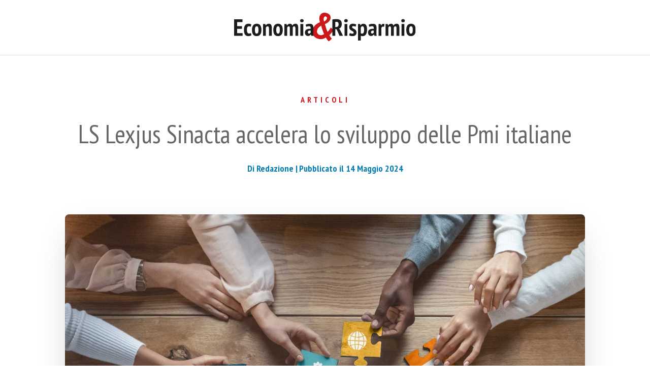

--- FILE ---
content_type: text/css
request_url: https://www.economiaerisparmio.it/wp-content/themes/economia-e-risparmio/style.css?ver=1.0.0
body_size: 1580
content:
/*
 Theme Name: Economia&Risparmio
 Theme URI: https://www.gldesignfactory.com
 Description: Divi Child Theme
 Author: gldesignfactory
 Author URI: https://www.gldesignfactory.com
 Template: Divi
 Version: 1.0.0
*/
 
/* =Theme customization starts here
------------------------------------------------------- */

/* Centra il testo nel footer e applica qualche attributo di stile */

#footer-info {
	text-align: center;
	color: #666;
	padding-bottom: 10px;
	float: none;
	font-family: PT sans narrow,Arial,sans-serif;
	line-height: 1.7em;
	font-size: 16px;
}

/* Cambia colore all'hamburger menu (mobile), da blu al mio rosso */

.mobile_menu_bar:before {
	color: #cd1719;
}

/* Cambia colore alla riga da 3 px in cima al menu (mobile), da blu al mio rosso */

.et_mobile_menu {
	border-top: 3px solid #cd1719;
}

/* Cambia colore all'elemento selezionato tra le voci di menu (desktop), da blu al mio rosso */

#top-menu li.current-menu-item > a {
	color: #cd1719;
}

/* Applica font mio e incremento dimensione voci menu desktop */

#top-menu li a {
	font-family: PT sans narrow,Arial,sans-serif;
	font-size: 16px;
}

/* Applica font mio e incremento dimensione voci menu mobile */

.et_mobile_menu li a {
	font-family: PT sans narrow,Arial,sans-serif;
	font-size: 16px;
}

/* Applica stili a link leggi tutto nella visione griglia del blog. Importante specificare div id #main-content altrimenti lo stile non viene applicato perché non riesce a sovrascrivere quelli di default */

#main-content .homedesign a.more-link {
/*	width: 100%;*/
	font-family: 'PT Sans Narrow',Helvetica,Arial,Lucida,sans-serif !important;
    font-size: 14px;
    color: #cd1719;
    font-weight: 700;
    text-transform: uppercase;
    margin-top: 10px;
    float: none;
    display: inline-block;
    padding: 5px 16px 5px 16px;
    border-radius: 60px;
    background-color: rgba(109,124,144,0.1);
/*    border: 2px solid #cecece;*/
}
 
#main-content .homedesign a.more-link:hover {
	color: #007cb0; /*#20292f*/
}

/* Applico margin 10 px sotto ai metadati nella visione griglia del blog */

.et_pb_post .post-meta {
	margin-bottom: 10px;
}

/* Applico padding sotto a titolo dei post nella visione griglia del blog per i telefoni */

@media (max-width: 479px) {
	.et_pb_blog_grid h2 {
		font-size: 16px;
		padding-bottom: 10px;
	}
}

/* Applico stili vari ai post nella visione griglia del blog */

#main-content .homedesign .et_pb_blog_grid .et_pb_post {
	margin-bottom: 80px;
    width: 100%;
    background-color: #fff;
    border-radius: 10px;
    box-sizing: border-box;
    -webkit-box-sizing: border-box;
    -moz-box-sizing: border-box;
    box-shadow: 0px 20px 150px #d6dee4;
	border: 1px solid white;
}

/* Applico arrotondamento agli angoli superiori delle featured images dei post nella visione griglia del blog */

#main-content .homedesign .et_pb_image_container img {
	border-radius: 10px 10px 0 0;
}

/* Applico allineamento centrato a immagini dentro il testo dei post */

.er-articoli img {
	display: block;
	margin: auto;
	width: 520px;
}

/* Applico allineamento centrato a immagini dentro il testo dei post a giustezza testo completa*/
/* Bisogna aggiungere la classe er-giustezzacompleta all'immagine a quelle già presenti nella visualizzazione testo degli articoli*/
/* Esempio: <img class="alignnone size-full wp-image-2384 er-giustezzacompleta" ...*/

.er-articoli img.er-giustezzacompleta {
	display: block;
	margin: auto;
	width: auto;
}

/* Applico enfasi corretta ai sommari e ai testi */

#main-content .er-sommario {
	font-weight: 400;
}

/* Disabilito l'header in tutto il sito */

#main-header { 
	display: none !important; 
}

#page-container {
	padding-top: 0px !important;
	margin-top: -1px !important;
}

/* Applicate le proprietà flex alla riga dei metadati di articoli e notizie per averli affiancati (sono applicati ai template) inserendole direttamente in Impostazioni riga > Impostazioni colonna > Avanzate > CSS Personalizzato > Elementi del modulo > Elemento principale. Non riesco ad applicarle da CSS esterno */

/* Stili per Archivio uscite */

.er-archive-global-wrapper {
  display: grid;
  grid-template-columns: repeat(2,1fr);
  grid-gap: 10px;
}

.er-archive-global-wrapper a { text-decoration: none; }

.er-archive-issue-wrapper {
  display: grid;
  justify-content: center;
  background-color: #f0f0f1;
  padding: 30px;
  border: 2px solid #989899;
  border-radius: 15px;
}

.er-archive-img-preview {
  box-shadow: 0 4px 8px 0 rgba(0, 0, 0, 0.2), 0 6px 20px 0 rgba(0, 0, 0, 0.19);
}

.img-preview {
  width: 100%;
  max-width: 439px;
  height: auto;
  display: block;
}

.er-archive-issue {
  margin: 30px 0 5px 0;
  text-align: center;
  font-family: "PT Sans Narrow", serif;
  font-weight: 700;
  font-style: normal;
  font-size: 1.5rem;
  color: #cd1719;
}

.er-archive-date {
  text-align: center;
  font-family: "PT Sans Narrow", serif;
  font-weight: 700;
  font-style: normal;
  font-size: 1rem;
  color: #007cb0;
}

@media screen and (min-width:550px) {
.er-archive-global-wrapper {
  grid-template-columns: repeat(3,1fr);
  }
}

@media screen and (min-width:769px) {
.er-archive-global-wrapper {
  grid-template-columns: repeat(4,1fr);
  }
}

@media screen and (min-width:1280px) {
.er-archive-global-wrapper {
  grid-template-columns: repeat(5,1fr);
  }
}


--- FILE ---
content_type: text/css
request_url: https://www.economiaerisparmio.it/wp-content/themes/economia-e-risparmio/webfonts/stylesheet.css?ver=6.8.3
body_size: 30
content:
/*! Generated by Font Squirrel (https://www.fontsquirrel.com) on January 16, 2024 */



@font-face {
    font-family: 'anko';
    src: url('anko-bold-webfont.woff2') format('woff2'),
         url('anko-bold-webfont.woff') format('woff');
    font-weight: bold;
    font-style: normal;

}




@font-face {
    font-family: 'anko';
    src: url('anko-bolditalic-webfont.woff2') format('woff2'),
         url('anko-bolditalic-webfont.woff') format('woff');
    font-weight: bold;
    font-style: italic;

}




@font-face {
    font-family: 'anko';
    src: url('anko-regular-webfont.woff2') format('woff2'),
         url('anko-regular-webfont.woff') format('woff');
    font-weight: normal;
    font-style: normal;

}




@font-face {
    font-family: 'anko';
    src: url('anko-regularitalic-webfont.woff2') format('woff2'),
         url('anko-regularitalic-webfont.woff') format('woff');
    font-weight: normal;
    font-style: italic;

}

--- FILE ---
content_type: text/css
request_url: https://www.economiaerisparmio.it/wp-content/et-cache/1214/et-core-unified-tb-214-deferred-1214.min.css?ver=1741331571
body_size: 410
content:
.et_pb_row_4_tb_body.et_pb_row,.et_pb_row_5_tb_body.et_pb_row{padding-top:0px!important;padding-top:0px}.et_pb_image_1_tb_body .et_pb_image_wrap{border-radius:8px 8px 8px 8px;overflow:hidden;box-shadow:0px 24px 66px -24px rgba(0,0,0,0.3)}.et_pb_image_1_tb_body{text-align:center}.et_pb_section_3_tb_body.et_pb_section{padding-top:0px;background-color:RGBA(255,255,255,0)!important}.et_pb_row_5_tb_body,.et_pb_column_5_tb_body{background-color:RGBA(255,255,255,0)}.et_pb_post_content_0_tb_body p,.et_pb_post_content_0_tb_body ol li,.et_pb_post_content_0_tb_body ol{line-height:1.8em}.et_pb_post_content_0_tb_body{font-family:'anko',Georgia,"Times New Roman",serif;font-size:18px;line-height:1.8em;text-align:left;background-color:RGBA(255,255,255,0)}.et_pb_post_content_0_tb_body.et_pb_post_content a{color:#cd1719!important}.et_pb_post_content_0_tb_body a{font-weight:700}.et_pb_post_content_0_tb_body blockquote{font-style:italic;font-size:26px;border-color:#007cb0}.et_pb_post_content_0_tb_body h4{font-family:'PT Sans Narrow',Helvetica,Arial,Lucida,sans-serif;font-weight:700;font-size:24px;color:#007cb0!important;line-height:1.8em}.et_pb_post_content_0_tb_body h5{font-family:'PT Sans Narrow',Helvetica,Arial,Lucida,sans-serif;font-weight:700;font-size:18px;color:#cd1719!important;line-height:1.8em;text-align:center}.et_pb_post_content_0_tb_body h6{font-family:'anko',Georgia,"Times New Roman",serif;font-weight:700;font-size:18px;line-height:1.8em}.et_pb_post_content_0_tb_body img{border-radius:8px 8px 8px 8px!important;overflow:hidden!important}@media only screen and (min-width:981px){.et_pb_row_5_tb_body,body #page-container .et-db #et-boc .et-l .et_pb_row_5_tb_body.et_pb_row,body.et_pb_pagebuilder_layout.single #page-container #et-boc .et-l .et_pb_row_5_tb_body.et_pb_row,body.et_pb_pagebuilder_layout.single.et_full_width_page #page-container #et-boc .et-l .et_pb_row_5_tb_body.et_pb_row{width:55%}}@media only screen and (max-width:980px){.et_pb_image_1_tb_body .et_pb_image_wrap img{width:auto}.et_pb_row_5_tb_body,body #page-container .et-db #et-boc .et-l .et_pb_row_5_tb_body.et_pb_row,body.et_pb_pagebuilder_layout.single #page-container #et-boc .et-l .et_pb_row_5_tb_body.et_pb_row,body.et_pb_pagebuilder_layout.single.et_full_width_page #page-container #et-boc .et-l .et_pb_row_5_tb_body.et_pb_row{width:65%}.et_pb_post_content_0_tb_body,.et_pb_post_content_0_tb_body h5{font-size:18px}.et_pb_post_content_0_tb_body blockquote{font-size:23px}.et_pb_post_content_0_tb_body h4{font-size:21px}.et_pb_post_content_0_tb_body h6{font-size:15px}}@media only screen and (max-width:767px){.et_pb_image_1_tb_body .et_pb_image_wrap img{width:auto}.et_pb_row_5_tb_body,body #page-container .et-db #et-boc .et-l .et_pb_row_5_tb_body.et_pb_row,body.et_pb_pagebuilder_layout.single #page-container #et-boc .et-l .et_pb_row_5_tb_body.et_pb_row,body.et_pb_pagebuilder_layout.single.et_full_width_page #page-container #et-boc .et-l .et_pb_row_5_tb_body.et_pb_row{width:80%}.et_pb_post_content_0_tb_body,.et_pb_post_content_0_tb_body h5{font-size:18px}.et_pb_post_content_0_tb_body blockquote{font-size:20px}.et_pb_post_content_0_tb_body h4{font-size:19px}.et_pb_post_content_0_tb_body h6{font-size:14px}}

--- FILE ---
content_type: image/svg+xml
request_url: https://www.economiaerisparmio.it/wp-content/uploads/2024/01/Testata_ER_nofirma.svg
body_size: 3751
content:
<?xml version="1.0" encoding="UTF-8"?>
<!-- Generator: Adobe Illustrator 25.4.1, SVG Export Plug-In . SVG Version: 6.00 Build 0)  -->
<svg xmlns="http://www.w3.org/2000/svg" xmlns:xlink="http://www.w3.org/1999/xlink" version="1.1" id="Livello_1" x="0px" y="0px" viewBox="0 0 785.76 126" style="enable-background:new 0 0 785.76 126;" xml:space="preserve">
<style type="text/css">
	.st0{clip-path:url(#SVGID_00000069398109409715678100000013618094713769185688_);fill:#CD1719;}
	.st1{clip-path:url(#SVGID_00000069398109409715678100000013618094713769185688_);fill:#1D1D1B;}
</style>
<g>
	<defs>
		<rect id="SVGID_1_" y="0" width="785.76" height="126"></rect>
	</defs>
	<clipPath id="SVGID_00000119090631773316421690000007109659871703456404_">
		<use xlink:href="#SVGID_1_" style="overflow:visible;"></use>
	</clipPath>
	<path style="clip-path:url(#SVGID_00000119090631773316421690000007109659871703456404_);fill:#CD1719;" d="M391.21,17.71   c1.49-1.25,3.28-1.62,5.39-1.09c2.32,0.58,3.84,1.77,4.56,3.57c0.73,1.8,0.79,3.92,0.18,6.34c-0.53,2.11-1.77,4.17-3.73,6.2   c-1.96,2.03-4.8,3.98-8.51,5.85c-1.85-5.61-2.19-10.73-1.04-15.36C388.67,20.8,389.72,18.96,391.21,17.71 M381.38,97.82   c-3.28,1.03-6.6,1.12-9.97,0.28c-4.85-1.21-8.4-3.69-10.65-7.44c-2.25-3.75-2.71-8.31-1.37-13.68c1.18-4.74,3.26-8.61,6.25-11.61   c2.98-3,6.78-5.89,11.39-8.66c1.16,5.66,2.79,11.58,4.89,17.75c2.1,6.17,4.55,12.58,7.38,19.21   C387.3,95.41,384.66,96.79,381.38,97.82 M339.18,88.39c0.61,4.51,2.04,8.54,4.29,12.06c2.25,3.53,5.23,6.51,8.93,8.94   c3.7,2.43,7.92,4.24,12.66,5.42c6.85,1.71,12.88,1.84,18.11,0.4c5.22-1.44,9.86-3.55,13.92-6.35c1.79,3.58,3.76,6.81,5.89,9.69   c2.14,2.88,4.45,5.36,6.96,7.44l13.22-11.97c-1.87-1.92-3.71-4.08-5.51-6.49c-1.81-2.41-3.65-5.47-5.51-9.18   c1.42-1.21,2.98-2.75,4.68-4.62c1.69-1.87,3.42-3.85,5.17-5.93c1.75-2.08,3.4-4.21,4.95-6.4c1.55-2.19,2.83-4.16,3.83-5.93   l-12.45-9.98c-2.13,3.61-4.33,7.06-6.61,10.35c-2.28,3.29-4.74,6.01-7.4,8.14c-2.53-5.55-4.67-11.21-6.43-16.96   c-1.76-5.75-3.33-11.43-4.73-17.04c7.11-2.93,12.56-6.4,16.36-10.44c3.8-4.03,6.25-8.26,7.36-12.68c0.66-2.63,0.86-5.26,0.63-7.9   c-0.24-2.63-1.05-5.1-2.43-7.4c-1.39-2.3-3.41-4.38-6.09-6.22c-2.67-1.84-6.06-3.27-10.17-4.3c-4.32-1.08-8.14-1.33-11.47-0.76   c-3.33,0.57-6.21,1.7-8.65,3.38c-2.43,1.69-4.41,3.77-5.92,6.24c-1.51,2.47-2.6,5.03-3.25,7.66c-1,4-1.24,8.02-0.74,12.06   c0.5,4.04,1.43,8.08,2.77,12.1c-3.58,1.35-7.05,3.03-10.4,5.04c-3.36,2.02-6.43,4.35-9.22,7.02c-2.79,2.66-5.18,5.64-7.18,8.95   c-2,3.31-3.5,6.96-4.49,10.96C338.92,78.99,338.57,83.88,339.18,88.39"></path>
	<path style="clip-path:url(#SVGID_00000119090631773316421690000007109659871703456404_);fill:#1D1D1B;" d="M759.67,63.06   c1.34-2.44,3.22-3.67,5.63-3.67c2.82,0,4.82,1.38,5.99,4.13c1.17,2.75,1.76,6.78,1.76,12.08c0,5.92-0.64,10.1-1.91,12.55   c-1.28,2.44-3.22,3.67-5.83,3.67c-2.75,0-4.72-1.41-5.89-4.23c-1.17-2.82-1.76-6.82-1.76-11.98   C757.65,69.68,758.32,65.5,759.67,63.06 M765.29,102.76c6.47,0,11.49-2.22,15.08-6.66c3.58-4.44,5.37-11.27,5.37-20.5   c0-9.02-1.69-15.8-5.06-20.34c-3.37-4.54-8.5-6.82-15.39-6.82c-6.4,0-11.39,2.24-14.97,6.71c-3.58,4.47-5.37,11.29-5.37,20.44   C744.95,93.71,751.73,102.76,765.29,102.76 M725.23,40.24c1.31,1.28,3.16,1.91,5.58,1.91c2.41,0,4.34-0.62,5.78-1.86   c1.45-1.24,2.17-2.93,2.17-5.06c0-2.13-0.72-3.85-2.17-5.16c-1.45-1.31-3.37-1.96-5.78-1.96c-2.41,0-4.27,0.67-5.58,2.01   c-1.31,1.34-1.96,3.05-1.96,5.11C723.27,37.29,723.92,38.96,725.23,40.24 M724.61,101.41h12.29V49.79h-12.29V101.41z    M691.26,101.41V65.38c0.48-1.72,1.26-3.08,2.32-4.08c1.07-1,2.46-1.5,4.18-1.5c2.13,0,3.51,0.83,4.13,2.48   c0.62,1.65,0.93,4.23,0.93,7.74v31.39h12.29V67.96c0-3.85-0.24-7.04-0.72-9.55c-0.48-2.51-1.22-4.49-2.22-5.94   c-1-1.45-2.31-2.46-3.92-3.05c-1.62-0.58-3.56-0.88-5.83-0.88c-2.89,0-5.41,0.71-7.54,2.12c-2.13,1.41-3.86,3.36-5.16,5.83   c-0.96-2.96-2.29-5.02-3.97-6.19c-1.69-1.17-3.87-1.76-6.56-1.76c-3.24,0-5.83,0.71-7.79,2.12c-1.96,1.41-3.6,3.18-4.91,5.32h-0.31   l-1.55-6.2h-9.5v51.63h12.29V65.28c0.55-1.51,1.36-2.8,2.43-3.87c1.07-1.07,2.43-1.6,4.08-1.6c2,0,3.34,0.84,4.03,2.53   c0.69,1.69,1.03,4.7,1.03,9.03v30.05H691.26z M650.68,49.79c-1.58-0.69-3.2-1.03-4.85-1.03c-2.2,0-4.15,0.64-5.83,1.91   c-1.69,1.28-2.98,3.05-3.87,5.32h-0.41l-1.45-6.2h-9.4v51.63h12.29V66.93c0.48-1.86,1.39-3.3,2.74-4.34   c1.34-1.03,2.94-1.55,4.8-1.55c1.38,0,2.89,0.31,4.54,0.93L650.68,49.79z M593.53,89.95c-0.86-1.1-1.29-2.72-1.29-4.85   c0-1.45,0.33-2.63,0.98-3.56c0.65-0.93,1.53-1.63,2.63-2.12c1.1-0.48,2.38-0.79,3.82-0.93c1.45-0.14,2.96-0.1,4.54,0.1v8.57   c-0.55,1.1-1.41,2.12-2.58,3.05c-1.17,0.93-2.68,1.39-4.54,1.39C595.58,91.61,594.39,91.06,593.53,89.95 M585.43,62.07   c1.72-0.89,3.68-1.58,5.89-2.06c2.2-0.48,4.34-0.72,6.4-0.72c2.82,0,4.66,0.89,5.52,2.68c0.86,1.79,1.12,4.68,0.77,8.67   c-7.5-0.41-13.46,0.69-17.86,3.3c-4.41,2.62-6.61,7.02-6.61,13.22c0,4.54,1.17,8.17,3.51,10.89c2.34,2.72,5.54,4.08,9.6,4.08   c3.03,0,5.54-0.66,7.54-1.96c2-1.31,3.54-2.96,4.65-4.96h0.41l1.96,6.3h10.02c-0.76-2.48-1.22-5.11-1.39-7.9   c-0.17-2.79-0.22-5.68-0.15-8.67c0.07-3,0.19-6.06,0.36-9.19c0.17-3.13,0.26-6.31,0.26-9.55c0-5.58-1.15-9.88-3.46-12.91   c-2.31-3.03-6.39-4.54-12.24-4.54c-3.92,0-7.43,0.38-10.53,1.14c-3.1,0.76-5.68,1.75-7.74,2.99L585.43,62.07z M548.36,65.58   c1.24-4.06,3.58-6.09,7.02-6.09c2.55,0,4.37,1.19,5.47,3.56c1.1,2.37,1.65,6.01,1.65,10.89c0,6.54-0.72,11.17-2.17,13.89   c-1.45,2.72-3.55,4.08-6.3,4.08c-1.38,0-2.5-0.17-3.36-0.52c-0.86-0.34-1.64-0.86-2.32-1.55V65.58z M536.07,122.07h12.29V101.1   c1.03,0.62,2.13,1.07,3.3,1.34c1.17,0.27,2.58,0.41,4.23,0.41c6.26,0,11.05-2.46,14.35-7.38c3.3-4.92,4.96-11.99,4.96-21.22   c0-9.22-1.33-15.81-3.97-19.77c-2.65-3.96-6.59-5.94-11.82-5.94c-2.89,0-5.32,0.57-7.28,1.7c-1.96,1.14-3.73,2.94-5.32,5.42h-0.31   l-1.24-5.89h-9.19V122.07z M515.73,91.14c-1.03,0.72-2.34,1.08-3.92,1.08c-2.07,0-4.04-0.31-5.94-0.93   c-1.89-0.62-3.56-1.34-5.01-2.17l-3.41,9.91c1.65,1.1,3.84,2,6.56,2.68c2.72,0.69,5.49,1.03,8.31,1.03   c5.71,0,10.02-1.44,12.91-4.34c2.89-2.89,4.34-6.71,4.34-11.46c0-2.82-0.46-5.2-1.39-7.12c-0.93-1.93-2.12-3.56-3.56-4.9   c-1.45-1.34-2.98-2.46-4.59-3.36c-1.62-0.89-3.15-1.76-4.6-2.58c-1.45-0.83-2.63-1.67-3.56-2.53c-0.93-0.86-1.39-1.94-1.39-3.25   c0-2.82,1.69-4.23,5.06-4.23c1.79,0,3.61,0.26,5.47,0.78c1.86,0.52,3.44,1.05,4.75,1.6l2.89-9.5c-1.59-0.96-3.72-1.77-6.4-2.43   c-2.68-0.65-5.54-0.98-8.57-0.98c-5.09,0-8.95,1.31-11.56,3.92c-2.62,2.62-3.92,6.33-3.92,11.15c0,2.82,0.46,5.16,1.39,7.02   c0.93,1.86,2.12,3.44,3.56,4.75c1.45,1.31,2.98,2.41,4.6,3.31c1.62,0.89,3.15,1.77,4.59,2.63c1.45,0.86,2.63,1.79,3.56,2.79   c0.93,1,1.39,2.22,1.39,3.67C517.28,89.27,516.76,90.42,515.73,91.14 M478.35,40.24c1.31,1.28,3.17,1.91,5.58,1.91   c2.41,0,4.34-0.62,5.78-1.86c1.45-1.24,2.17-2.93,2.17-5.06c0-2.13-0.72-3.85-2.17-5.16c-1.45-1.31-3.37-1.96-5.78-1.96   c-2.41,0-4.27,0.67-5.58,2.01c-1.31,1.34-1.96,3.05-1.96,5.11C476.39,37.29,477.04,38.96,478.35,40.24 M477.73,101.41h12.29V49.79   h-12.29V101.41z M437.98,40.6c0.62-0.21,1.45-0.34,2.48-0.41c1.03-0.07,2.1-0.1,3.2-0.1c2.96,0,5.13,0.98,6.51,2.94   c1.38,1.96,2.06,4.49,2.06,7.59c0,4.13-0.83,7.18-2.48,9.14c-1.65,1.96-4.1,2.94-7.33,2.94h-4.44V40.6z M424.97,101.41h13.01V71.57   l5.58,1.34l12.6,28.5h14.97l-13.32-27.67l-4.13-3.31c3.79-1.38,6.76-3.91,8.93-7.59c2.17-3.68,3.25-8.45,3.25-14.3   c0-4.06-0.67-7.42-2.01-10.07c-1.34-2.65-3.1-4.75-5.27-6.3c-2.17-1.55-4.66-2.61-7.49-3.2c-2.82-0.58-5.71-0.88-8.67-0.88   c-2.34,0-5.13,0.14-8.36,0.41c-3.24,0.28-6.27,0.72-9.09,1.34V101.41z M320.5,89.95c-0.86-1.1-1.29-2.72-1.29-4.85   c0-1.45,0.33-2.63,0.98-3.56c0.65-0.93,1.53-1.63,2.63-2.12c1.1-0.48,2.38-0.79,3.82-0.93c1.45-0.14,2.96-0.1,4.54,0.1v8.57   c-0.55,1.1-1.41,2.12-2.58,3.05c-1.17,0.93-2.68,1.39-4.54,1.39C322.55,91.61,321.36,91.06,320.5,89.95 M312.39,62.07   c1.72-0.89,3.68-1.58,5.89-2.06c2.2-0.48,4.34-0.72,6.4-0.72c2.82,0,4.66,0.89,5.52,2.68c0.86,1.79,1.12,4.68,0.77,8.67   c-7.5-0.41-13.46,0.69-17.86,3.3c-4.41,2.62-6.61,7.02-6.61,13.22c0,4.54,1.17,8.17,3.51,10.89c2.34,2.72,5.54,4.08,9.6,4.08   c3.03,0,5.54-0.66,7.54-1.96c2-1.31,3.55-2.96,4.65-4.96h0.41l1.96,6.3h10.02c-0.76-2.48-1.22-5.11-1.39-7.9   c-0.17-2.79-0.23-5.68-0.15-8.67c0.07-3,0.19-6.06,0.36-9.19c0.17-3.13,0.26-6.31,0.26-9.55c0-5.58-1.15-9.88-3.46-12.91   c-2.31-3.03-6.38-4.54-12.23-4.54c-3.92,0-7.43,0.38-10.53,1.14c-3.1,0.76-5.68,1.75-7.74,2.99L312.39,62.07z M287.61,40.24   c1.31,1.28,3.17,1.91,5.58,1.91c2.41,0,4.34-0.62,5.78-1.86c1.45-1.24,2.17-2.93,2.17-5.06c0-2.13-0.72-3.85-2.17-5.16   c-1.45-1.31-3.37-1.96-5.78-1.96c-2.41,0-4.27,0.67-5.58,2.01c-1.31,1.34-1.96,3.05-1.96,5.11   C285.65,37.29,286.31,38.96,287.61,40.24 M286.99,101.41h12.29V49.79h-12.29V101.41z M253.64,101.41V65.38   c0.48-1.72,1.26-3.08,2.32-4.08c1.07-1,2.46-1.5,4.18-1.5c2.13,0,3.51,0.83,4.13,2.48c0.62,1.65,0.93,4.23,0.93,7.74v31.39h12.29   V67.96c0-3.85-0.24-7.04-0.72-9.55c-0.48-2.51-1.22-4.49-2.22-5.94c-1-1.45-2.31-2.46-3.92-3.05c-1.62-0.58-3.56-0.88-5.83-0.88   c-2.89,0-5.4,0.71-7.54,2.12c-2.13,1.41-3.86,3.36-5.16,5.83c-0.97-2.96-2.29-5.02-3.98-6.19c-1.69-1.17-3.87-1.76-6.56-1.76   c-3.24,0-5.83,0.71-7.8,2.12c-1.96,1.41-3.6,3.18-4.9,5.32h-0.31l-1.55-6.2h-9.5v51.63h12.29V65.28c0.55-1.51,1.36-2.8,2.43-3.87   c1.07-1.07,2.43-1.6,4.08-1.6c2,0,3.34,0.84,4.03,2.53c0.69,1.69,1.03,4.7,1.03,9.03v30.05H253.64z M184.41,63.06   c1.34-2.44,3.22-3.67,5.63-3.67c2.82,0,4.82,1.38,5.99,4.13c1.17,2.75,1.75,6.78,1.75,12.08c0,5.92-0.64,10.1-1.91,12.55   c-1.28,2.44-3.22,3.67-5.83,3.67c-2.75,0-4.72-1.41-5.89-4.23c-1.17-2.82-1.76-6.82-1.76-11.98   C182.4,69.68,183.07,65.5,184.41,63.06 M190.04,102.76c6.47,0,11.49-2.22,15.07-6.66c3.58-4.44,5.37-11.27,5.37-20.5   c0-9.02-1.69-15.8-5.06-20.34c-3.37-4.54-8.5-6.82-15.38-6.82c-6.4,0-11.39,2.24-14.97,6.71c-3.58,4.47-5.37,11.29-5.37,20.44   C169.7,93.71,176.48,102.76,190.04,102.76 M163.09,101.41V67.03c0-3.51-0.27-6.45-0.83-8.83c-0.55-2.38-1.38-4.27-2.48-5.68   c-1.1-1.41-2.46-2.43-4.08-3.05c-1.62-0.62-3.46-0.93-5.52-0.93c-3.44,0-6.23,0.71-8.36,2.12c-2.13,1.41-3.82,3.11-5.06,5.11h-0.31   l-1.45-5.99h-9.81v51.63h12.29V65.58c0.55-1.65,1.48-3.03,2.79-4.13c1.31-1.1,2.86-1.65,4.65-1.65c2.13,0,3.65,0.76,4.54,2.27   c0.89,1.51,1.34,4.17,1.34,7.95v31.39H163.09z M92.1,63.06c1.34-2.44,3.22-3.67,5.63-3.67c2.82,0,4.82,1.38,5.99,4.13   c1.17,2.75,1.76,6.78,1.76,12.08c0,5.92-0.64,10.1-1.91,12.55c-1.28,2.44-3.22,3.67-5.83,3.67c-2.75,0-4.72-1.41-5.89-4.23   c-1.17-2.82-1.75-6.82-1.75-11.98C90.09,69.68,90.76,65.5,92.1,63.06 M97.73,102.76c6.47,0,11.5-2.22,15.07-6.66   c3.58-4.44,5.37-11.27,5.37-20.5c0-9.02-1.69-15.8-5.06-20.34c-3.37-4.54-8.5-6.82-15.39-6.82c-6.4,0-11.39,2.24-14.97,6.71   c-3.58,4.47-5.37,11.29-5.37,20.44C77.39,93.71,84.17,102.76,97.73,102.76 M72.33,89.13c-1.03,0.69-2.15,1.26-3.35,1.7   c-1.21,0.45-2.67,0.67-4.39,0.67c-3.24,0-5.59-1.48-7.07-4.44c-1.48-2.96-2.22-6.78-2.22-11.46c0-5.58,0.72-9.62,2.17-12.13   c1.44-2.51,3.61-3.77,6.51-3.77c1.58,0,2.94,0.15,4.08,0.47c1.14,0.31,2.32,0.77,3.56,1.39l2.89-10.22   c-1.51-0.83-3.25-1.51-5.21-2.07c-1.96-0.55-4.49-0.83-7.59-0.83c-6.26,0-11.01,2.27-14.25,6.82c-3.24,4.54-4.85,11.32-4.85,20.34   c0,4.13,0.33,7.86,0.98,11.2c0.65,3.34,1.74,6.2,3.25,8.57c1.51,2.37,3.46,4.2,5.83,5.47s5.32,1.91,8.83,1.91   c2.41,0,4.82-0.35,7.23-1.03c2.41-0.69,4.47-1.72,6.2-3.1L72.33,89.13z M0.26,101.41h36.55V89.44H13.27V70.85h20.96V58.87H13.27   V41.11H36.4V29.14H0.26V101.41z"></path>
</g>
</svg>


--- FILE ---
content_type: image/svg+xml
request_url: https://www.economiaerisparmio.it/wp-content/uploads/2024/01/Testata_ER_nofirma.svg
body_size: 3763
content:
<?xml version="1.0" encoding="UTF-8"?>
<!-- Generator: Adobe Illustrator 25.4.1, SVG Export Plug-In . SVG Version: 6.00 Build 0)  -->
<svg xmlns="http://www.w3.org/2000/svg" xmlns:xlink="http://www.w3.org/1999/xlink" version="1.1" id="Livello_1" x="0px" y="0px" viewBox="0 0 785.76 126" style="enable-background:new 0 0 785.76 126;" xml:space="preserve">
<style type="text/css">
	.st0{clip-path:url(#SVGID_00000069398109409715678100000013618094713769185688_);fill:#CD1719;}
	.st1{clip-path:url(#SVGID_00000069398109409715678100000013618094713769185688_);fill:#1D1D1B;}
</style>
<g>
	<defs>
		<rect id="SVGID_1_" y="0" width="785.76" height="126"></rect>
	</defs>
	<clipPath id="SVGID_00000119090631773316421690000007109659871703456404_">
		<use xlink:href="#SVGID_1_" style="overflow:visible;"></use>
	</clipPath>
	<path style="clip-path:url(#SVGID_00000119090631773316421690000007109659871703456404_);fill:#CD1719;" d="M391.21,17.71   c1.49-1.25,3.28-1.62,5.39-1.09c2.32,0.58,3.84,1.77,4.56,3.57c0.73,1.8,0.79,3.92,0.18,6.34c-0.53,2.11-1.77,4.17-3.73,6.2   c-1.96,2.03-4.8,3.98-8.51,5.85c-1.85-5.61-2.19-10.73-1.04-15.36C388.67,20.8,389.72,18.96,391.21,17.71 M381.38,97.82   c-3.28,1.03-6.6,1.12-9.97,0.28c-4.85-1.21-8.4-3.69-10.65-7.44c-2.25-3.75-2.71-8.31-1.37-13.68c1.18-4.74,3.26-8.61,6.25-11.61   c2.98-3,6.78-5.89,11.39-8.66c1.16,5.66,2.79,11.58,4.89,17.75c2.1,6.17,4.55,12.58,7.38,19.21   C387.3,95.41,384.66,96.79,381.38,97.82 M339.18,88.39c0.61,4.51,2.04,8.54,4.29,12.06c2.25,3.53,5.23,6.51,8.93,8.94   c3.7,2.43,7.92,4.24,12.66,5.42c6.85,1.71,12.88,1.84,18.11,0.4c5.22-1.44,9.86-3.55,13.92-6.35c1.79,3.58,3.76,6.81,5.89,9.69   c2.14,2.88,4.45,5.36,6.96,7.44l13.22-11.97c-1.87-1.92-3.71-4.08-5.51-6.49c-1.81-2.41-3.65-5.47-5.51-9.18   c1.42-1.21,2.98-2.75,4.68-4.62c1.69-1.87,3.42-3.85,5.17-5.93c1.75-2.08,3.4-4.21,4.95-6.4c1.55-2.19,2.83-4.16,3.83-5.93   l-12.45-9.98c-2.13,3.61-4.33,7.06-6.61,10.35c-2.28,3.29-4.74,6.01-7.4,8.14c-2.53-5.55-4.67-11.21-6.43-16.96   c-1.76-5.75-3.33-11.43-4.73-17.04c7.11-2.93,12.56-6.4,16.36-10.44c3.8-4.03,6.25-8.26,7.36-12.68c0.66-2.63,0.86-5.26,0.63-7.9   c-0.24-2.63-1.05-5.1-2.43-7.4c-1.39-2.3-3.41-4.38-6.09-6.22c-2.67-1.84-6.06-3.27-10.17-4.3c-4.32-1.08-8.14-1.33-11.47-0.76   c-3.33,0.57-6.21,1.7-8.65,3.38c-2.43,1.69-4.41,3.77-5.92,6.24c-1.51,2.47-2.6,5.03-3.25,7.66c-1,4-1.24,8.02-0.74,12.06   c0.5,4.04,1.43,8.08,2.77,12.1c-3.58,1.35-7.05,3.03-10.4,5.04c-3.36,2.02-6.43,4.35-9.22,7.02c-2.79,2.66-5.18,5.64-7.18,8.95   c-2,3.31-3.5,6.96-4.49,10.96C338.92,78.99,338.57,83.88,339.18,88.39"></path>
	<path style="clip-path:url(#SVGID_00000119090631773316421690000007109659871703456404_);fill:#1D1D1B;" d="M759.67,63.06   c1.34-2.44,3.22-3.67,5.63-3.67c2.82,0,4.82,1.38,5.99,4.13c1.17,2.75,1.76,6.78,1.76,12.08c0,5.92-0.64,10.1-1.91,12.55   c-1.28,2.44-3.22,3.67-5.83,3.67c-2.75,0-4.72-1.41-5.89-4.23c-1.17-2.82-1.76-6.82-1.76-11.98   C757.65,69.68,758.32,65.5,759.67,63.06 M765.29,102.76c6.47,0,11.49-2.22,15.08-6.66c3.58-4.44,5.37-11.27,5.37-20.5   c0-9.02-1.69-15.8-5.06-20.34c-3.37-4.54-8.5-6.82-15.39-6.82c-6.4,0-11.39,2.24-14.97,6.71c-3.58,4.47-5.37,11.29-5.37,20.44   C744.95,93.71,751.73,102.76,765.29,102.76 M725.23,40.24c1.31,1.28,3.16,1.91,5.58,1.91c2.41,0,4.34-0.62,5.78-1.86   c1.45-1.24,2.17-2.93,2.17-5.06c0-2.13-0.72-3.85-2.17-5.16c-1.45-1.31-3.37-1.96-5.78-1.96c-2.41,0-4.27,0.67-5.58,2.01   c-1.31,1.34-1.96,3.05-1.96,5.11C723.27,37.29,723.92,38.96,725.23,40.24 M724.61,101.41h12.29V49.79h-12.29V101.41z    M691.26,101.41V65.38c0.48-1.72,1.26-3.08,2.32-4.08c1.07-1,2.46-1.5,4.18-1.5c2.13,0,3.51,0.83,4.13,2.48   c0.62,1.65,0.93,4.23,0.93,7.74v31.39h12.29V67.96c0-3.85-0.24-7.04-0.72-9.55c-0.48-2.51-1.22-4.49-2.22-5.94   c-1-1.45-2.31-2.46-3.92-3.05c-1.62-0.58-3.56-0.88-5.83-0.88c-2.89,0-5.41,0.71-7.54,2.12c-2.13,1.41-3.86,3.36-5.16,5.83   c-0.96-2.96-2.29-5.02-3.97-6.19c-1.69-1.17-3.87-1.76-6.56-1.76c-3.24,0-5.83,0.71-7.79,2.12c-1.96,1.41-3.6,3.18-4.91,5.32h-0.31   l-1.55-6.2h-9.5v51.63h12.29V65.28c0.55-1.51,1.36-2.8,2.43-3.87c1.07-1.07,2.43-1.6,4.08-1.6c2,0,3.34,0.84,4.03,2.53   c0.69,1.69,1.03,4.7,1.03,9.03v30.05H691.26z M650.68,49.79c-1.58-0.69-3.2-1.03-4.85-1.03c-2.2,0-4.15,0.64-5.83,1.91   c-1.69,1.28-2.98,3.05-3.87,5.32h-0.41l-1.45-6.2h-9.4v51.63h12.29V66.93c0.48-1.86,1.39-3.3,2.74-4.34   c1.34-1.03,2.94-1.55,4.8-1.55c1.38,0,2.89,0.31,4.54,0.93L650.68,49.79z M593.53,89.95c-0.86-1.1-1.29-2.72-1.29-4.85   c0-1.45,0.33-2.63,0.98-3.56c0.65-0.93,1.53-1.63,2.63-2.12c1.1-0.48,2.38-0.79,3.82-0.93c1.45-0.14,2.96-0.1,4.54,0.1v8.57   c-0.55,1.1-1.41,2.12-2.58,3.05c-1.17,0.93-2.68,1.39-4.54,1.39C595.58,91.61,594.39,91.06,593.53,89.95 M585.43,62.07   c1.72-0.89,3.68-1.58,5.89-2.06c2.2-0.48,4.34-0.72,6.4-0.72c2.82,0,4.66,0.89,5.52,2.68c0.86,1.79,1.12,4.68,0.77,8.67   c-7.5-0.41-13.46,0.69-17.86,3.3c-4.41,2.62-6.61,7.02-6.61,13.22c0,4.54,1.17,8.17,3.51,10.89c2.34,2.72,5.54,4.08,9.6,4.08   c3.03,0,5.54-0.66,7.54-1.96c2-1.31,3.54-2.96,4.65-4.96h0.41l1.96,6.3h10.02c-0.76-2.48-1.22-5.11-1.39-7.9   c-0.17-2.79-0.22-5.68-0.15-8.67c0.07-3,0.19-6.06,0.36-9.19c0.17-3.13,0.26-6.31,0.26-9.55c0-5.58-1.15-9.88-3.46-12.91   c-2.31-3.03-6.39-4.54-12.24-4.54c-3.92,0-7.43,0.38-10.53,1.14c-3.1,0.76-5.68,1.75-7.74,2.99L585.43,62.07z M548.36,65.58   c1.24-4.06,3.58-6.09,7.02-6.09c2.55,0,4.37,1.19,5.47,3.56c1.1,2.37,1.65,6.01,1.65,10.89c0,6.54-0.72,11.17-2.17,13.89   c-1.45,2.72-3.55,4.08-6.3,4.08c-1.38,0-2.5-0.17-3.36-0.52c-0.86-0.34-1.64-0.86-2.32-1.55V65.58z M536.07,122.07h12.29V101.1   c1.03,0.62,2.13,1.07,3.3,1.34c1.17,0.27,2.58,0.41,4.23,0.41c6.26,0,11.05-2.46,14.35-7.38c3.3-4.92,4.96-11.99,4.96-21.22   c0-9.22-1.33-15.81-3.97-19.77c-2.65-3.96-6.59-5.94-11.82-5.94c-2.89,0-5.32,0.57-7.28,1.7c-1.96,1.14-3.73,2.94-5.32,5.42h-0.31   l-1.24-5.89h-9.19V122.07z M515.73,91.14c-1.03,0.72-2.34,1.08-3.92,1.08c-2.07,0-4.04-0.31-5.94-0.93   c-1.89-0.62-3.56-1.34-5.01-2.17l-3.41,9.91c1.65,1.1,3.84,2,6.56,2.68c2.72,0.69,5.49,1.03,8.31,1.03   c5.71,0,10.02-1.44,12.91-4.34c2.89-2.89,4.34-6.71,4.34-11.46c0-2.82-0.46-5.2-1.39-7.12c-0.93-1.93-2.12-3.56-3.56-4.9   c-1.45-1.34-2.98-2.46-4.59-3.36c-1.62-0.89-3.15-1.76-4.6-2.58c-1.45-0.83-2.63-1.67-3.56-2.53c-0.93-0.86-1.39-1.94-1.39-3.25   c0-2.82,1.69-4.23,5.06-4.23c1.79,0,3.61,0.26,5.47,0.78c1.86,0.52,3.44,1.05,4.75,1.6l2.89-9.5c-1.59-0.96-3.72-1.77-6.4-2.43   c-2.68-0.65-5.54-0.98-8.57-0.98c-5.09,0-8.95,1.31-11.56,3.92c-2.62,2.62-3.92,6.33-3.92,11.15c0,2.82,0.46,5.16,1.39,7.02   c0.93,1.86,2.12,3.44,3.56,4.75c1.45,1.31,2.98,2.41,4.6,3.31c1.62,0.89,3.15,1.77,4.59,2.63c1.45,0.86,2.63,1.79,3.56,2.79   c0.93,1,1.39,2.22,1.39,3.67C517.28,89.27,516.76,90.42,515.73,91.14 M478.35,40.24c1.31,1.28,3.17,1.91,5.58,1.91   c2.41,0,4.34-0.62,5.78-1.86c1.45-1.24,2.17-2.93,2.17-5.06c0-2.13-0.72-3.85-2.17-5.16c-1.45-1.31-3.37-1.96-5.78-1.96   c-2.41,0-4.27,0.67-5.58,2.01c-1.31,1.34-1.96,3.05-1.96,5.11C476.39,37.29,477.04,38.96,478.35,40.24 M477.73,101.41h12.29V49.79   h-12.29V101.41z M437.98,40.6c0.62-0.21,1.45-0.34,2.48-0.41c1.03-0.07,2.1-0.1,3.2-0.1c2.96,0,5.13,0.98,6.51,2.94   c1.38,1.96,2.06,4.49,2.06,7.59c0,4.13-0.83,7.18-2.48,9.14c-1.65,1.96-4.1,2.94-7.33,2.94h-4.44V40.6z M424.97,101.41h13.01V71.57   l5.58,1.34l12.6,28.5h14.97l-13.32-27.67l-4.13-3.31c3.79-1.38,6.76-3.91,8.93-7.59c2.17-3.68,3.25-8.45,3.25-14.3   c0-4.06-0.67-7.42-2.01-10.07c-1.34-2.65-3.1-4.75-5.27-6.3c-2.17-1.55-4.66-2.61-7.49-3.2c-2.82-0.58-5.71-0.88-8.67-0.88   c-2.34,0-5.13,0.14-8.36,0.41c-3.24,0.28-6.27,0.72-9.09,1.34V101.41z M320.5,89.95c-0.86-1.1-1.29-2.72-1.29-4.85   c0-1.45,0.33-2.63,0.98-3.56c0.65-0.93,1.53-1.63,2.63-2.12c1.1-0.48,2.38-0.79,3.82-0.93c1.45-0.14,2.96-0.1,4.54,0.1v8.57   c-0.55,1.1-1.41,2.12-2.58,3.05c-1.17,0.93-2.68,1.39-4.54,1.39C322.55,91.61,321.36,91.06,320.5,89.95 M312.39,62.07   c1.72-0.89,3.68-1.58,5.89-2.06c2.2-0.48,4.34-0.72,6.4-0.72c2.82,0,4.66,0.89,5.52,2.68c0.86,1.79,1.12,4.68,0.77,8.67   c-7.5-0.41-13.46,0.69-17.86,3.3c-4.41,2.62-6.61,7.02-6.61,13.22c0,4.54,1.17,8.17,3.51,10.89c2.34,2.72,5.54,4.08,9.6,4.08   c3.03,0,5.54-0.66,7.54-1.96c2-1.31,3.55-2.96,4.65-4.96h0.41l1.96,6.3h10.02c-0.76-2.48-1.22-5.11-1.39-7.9   c-0.17-2.79-0.23-5.68-0.15-8.67c0.07-3,0.19-6.06,0.36-9.19c0.17-3.13,0.26-6.31,0.26-9.55c0-5.58-1.15-9.88-3.46-12.91   c-2.31-3.03-6.38-4.54-12.23-4.54c-3.92,0-7.43,0.38-10.53,1.14c-3.1,0.76-5.68,1.75-7.74,2.99L312.39,62.07z M287.61,40.24   c1.31,1.28,3.17,1.91,5.58,1.91c2.41,0,4.34-0.62,5.78-1.86c1.45-1.24,2.17-2.93,2.17-5.06c0-2.13-0.72-3.85-2.17-5.16   c-1.45-1.31-3.37-1.96-5.78-1.96c-2.41,0-4.27,0.67-5.58,2.01c-1.31,1.34-1.96,3.05-1.96,5.11   C285.65,37.29,286.31,38.96,287.61,40.24 M286.99,101.41h12.29V49.79h-12.29V101.41z M253.64,101.41V65.38   c0.48-1.72,1.26-3.08,2.32-4.08c1.07-1,2.46-1.5,4.18-1.5c2.13,0,3.51,0.83,4.13,2.48c0.62,1.65,0.93,4.23,0.93,7.74v31.39h12.29   V67.96c0-3.85-0.24-7.04-0.72-9.55c-0.48-2.51-1.22-4.49-2.22-5.94c-1-1.45-2.31-2.46-3.92-3.05c-1.62-0.58-3.56-0.88-5.83-0.88   c-2.89,0-5.4,0.71-7.54,2.12c-2.13,1.41-3.86,3.36-5.16,5.83c-0.97-2.96-2.29-5.02-3.98-6.19c-1.69-1.17-3.87-1.76-6.56-1.76   c-3.24,0-5.83,0.71-7.8,2.12c-1.96,1.41-3.6,3.18-4.9,5.32h-0.31l-1.55-6.2h-9.5v51.63h12.29V65.28c0.55-1.51,1.36-2.8,2.43-3.87   c1.07-1.07,2.43-1.6,4.08-1.6c2,0,3.34,0.84,4.03,2.53c0.69,1.69,1.03,4.7,1.03,9.03v30.05H253.64z M184.41,63.06   c1.34-2.44,3.22-3.67,5.63-3.67c2.82,0,4.82,1.38,5.99,4.13c1.17,2.75,1.75,6.78,1.75,12.08c0,5.92-0.64,10.1-1.91,12.55   c-1.28,2.44-3.22,3.67-5.83,3.67c-2.75,0-4.72-1.41-5.89-4.23c-1.17-2.82-1.76-6.82-1.76-11.98   C182.4,69.68,183.07,65.5,184.41,63.06 M190.04,102.76c6.47,0,11.49-2.22,15.07-6.66c3.58-4.44,5.37-11.27,5.37-20.5   c0-9.02-1.69-15.8-5.06-20.34c-3.37-4.54-8.5-6.82-15.38-6.82c-6.4,0-11.39,2.24-14.97,6.71c-3.58,4.47-5.37,11.29-5.37,20.44   C169.7,93.71,176.48,102.76,190.04,102.76 M163.09,101.41V67.03c0-3.51-0.27-6.45-0.83-8.83c-0.55-2.38-1.38-4.27-2.48-5.68   c-1.1-1.41-2.46-2.43-4.08-3.05c-1.62-0.62-3.46-0.93-5.52-0.93c-3.44,0-6.23,0.71-8.36,2.12c-2.13,1.41-3.82,3.11-5.06,5.11h-0.31   l-1.45-5.99h-9.81v51.63h12.29V65.58c0.55-1.65,1.48-3.03,2.79-4.13c1.31-1.1,2.86-1.65,4.65-1.65c2.13,0,3.65,0.76,4.54,2.27   c0.89,1.51,1.34,4.17,1.34,7.95v31.39H163.09z M92.1,63.06c1.34-2.44,3.22-3.67,5.63-3.67c2.82,0,4.82,1.38,5.99,4.13   c1.17,2.75,1.76,6.78,1.76,12.08c0,5.92-0.64,10.1-1.91,12.55c-1.28,2.44-3.22,3.67-5.83,3.67c-2.75,0-4.72-1.41-5.89-4.23   c-1.17-2.82-1.75-6.82-1.75-11.98C90.09,69.68,90.76,65.5,92.1,63.06 M97.73,102.76c6.47,0,11.5-2.22,15.07-6.66   c3.58-4.44,5.37-11.27,5.37-20.5c0-9.02-1.69-15.8-5.06-20.34c-3.37-4.54-8.5-6.82-15.39-6.82c-6.4,0-11.39,2.24-14.97,6.71   c-3.58,4.47-5.37,11.29-5.37,20.44C77.39,93.71,84.17,102.76,97.73,102.76 M72.33,89.13c-1.03,0.69-2.15,1.26-3.35,1.7   c-1.21,0.45-2.67,0.67-4.39,0.67c-3.24,0-5.59-1.48-7.07-4.44c-1.48-2.96-2.22-6.78-2.22-11.46c0-5.58,0.72-9.62,2.17-12.13   c1.44-2.51,3.61-3.77,6.51-3.77c1.58,0,2.94,0.15,4.08,0.47c1.14,0.31,2.32,0.77,3.56,1.39l2.89-10.22   c-1.51-0.83-3.25-1.51-5.21-2.07c-1.96-0.55-4.49-0.83-7.59-0.83c-6.26,0-11.01,2.27-14.25,6.82c-3.24,4.54-4.85,11.32-4.85,20.34   c0,4.13,0.33,7.86,0.98,11.2c0.65,3.34,1.74,6.2,3.25,8.57c1.51,2.37,3.46,4.2,5.83,5.47s5.32,1.91,8.83,1.91   c2.41,0,4.82-0.35,7.23-1.03c2.41-0.69,4.47-1.72,6.2-3.1L72.33,89.13z M0.26,101.41h36.55V89.44H13.27V70.85h20.96V58.87H13.27   V41.11H36.4V29.14H0.26V101.41z"></path>
</g>
</svg>
